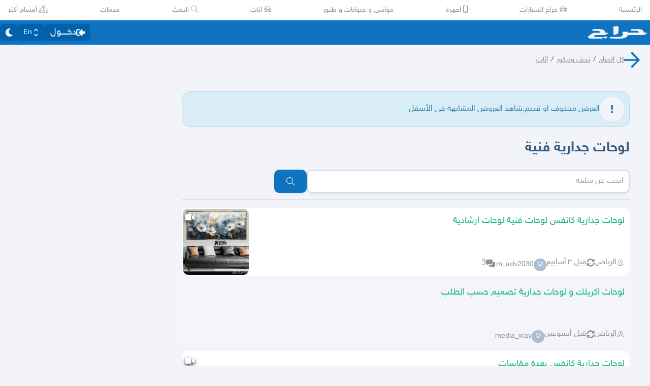

--- FILE ---
content_type: application/javascript
request_url: https://v8-cdn.haraj.com.sa/ext_v11/assets/useStreamComments-B14UEQdL.js
body_size: 2557
content:

!function(){try{var e="undefined"!=typeof window?window:"undefined"!=typeof global?global:"undefined"!=typeof globalThis?globalThis:"undefined"!=typeof self?self:{},n=(new e.Error).stack;n&&(e._sentryDebugIds=e._sentryDebugIds||{},e._sentryDebugIds[n]="d5e08992-7449-5e88-9f56-821c2d0471c5")}catch(e){}}();
import{q as U,D}from"./fetcher-rmL-qhB4.js";import"./setCookie-B59AlHsZ.js";import"./debug-build-BzbPds9X.js";import{r as a}from"./chunk-JMJ3UQ3L-CfoBu44Q.js";import{j as x}from"./jsx-runtime-D_zvdyIk.js";import"./Image-CqNs1Ne2.js";import"./ScrollableContainer-CDArS5JY.js";import"./index.es-CDrnooh-.js";import"./index-6fPLvYdi.js";/* empty css                   */import{u as T}from"./useAccessToken-3iTHsrk6.js";import{c as Q}from"./create-endpoint-aUyYxwch.js";import{u as $}from"./useParams-Ro2iEoDF.js";import{k as V}from"./asyncReactGA-BozvT0BB.js";import{u as J}from"./useAccountUser-BWXT1oGo.js";import{u as Y}from"./useScopedI18n-FhuS0X8D.js";const O="https://livestream.haraj.com.sa",S=e=>Q(O,e),C={updateStreamerDeviceState(e,t){return S(e).Put("streams/device",{mic_state:t.micEnabled,camera_state:t.cameraEnabled})},disableStreamerDeviceState(e){return S(e).Put("streams/device",{mic_state:!1,camera_state:!1})},checkOpenStream(e){return S(e).Get("open-stream")},startStream(e,t,s,n,r){return S(e).Post(`streams?clientId=${t}`,{post_id:s,device:{camera_state:n,mic_state:r}})},stopStream(e,t){return S(e).Delete(`streams/${t}`)},getStreamStatus(e,t){return S(e).Get(`streams/status?post_ids=${t}`)},checkPostsStreaming(e,t){return S(e).Get(`streams/open?post_ids=${t}`)},getStream(e,t){return S(e).Get(`streams/${t}`)},joinLiveStream(e,t){return S(e).Post(`streams/${t}/join`,{})},publishComment(e,t,s){return S(e).Post(`streams/${t}/comments`,{content:s})},getStreamComments(e,t,{lastCommentKey:s,limit:n}){const r=`streams/${t}/comments`,o=new URLSearchParams;s&&o.append("last_key",s),o.append("limit",n.toString());const i=`${r}?${o.toString()}`;return S(e).Get(i)},getStreamsList(e,{lastStreamKey:t,limit:s}){const n="streams",r=new URLSearchParams;t&&r.append("last_key",t),r.append("limit",s.toString());const o=`${n}?${r.toString()}`;return S(e).Get(o)},async subscribeToStream(e,t){const s=`${O}/streams/${t}/events?sse_token=${e}`;return new EventSource(s)}},k=()=>{const{postid:e}=$();return e},N=e=>e==null?null:Array.isArray(e)?e[0]?String(e[0]):null:String(e),L=e=>{const t=N(e);if(!t)return null;const s=Number.parseInt(t,10);return Number.isNaN(s)?null:s},{subscribeToStream:q}=C,H=e=>{const t=k(),[s,n]=a.useState(null);return a.useEffect(()=>((async()=>{if(e&&!s)try{const r=N(t);if(!r)return;const o=await q(e,r);n(o)}catch{}})(),()=>{s&&s.close()}),[e,t]),{eventSource:s}},W=e=>{const t=T(),{data:s,isLoading:n,refetch:r,isRefetching:o}=U({queryKey:["postStream",e],queryFn:async()=>{const m=N(e);if(!m)throw new Error("Invalid postId for stream query");return(await C.getStream(t,m)).json},enabled:!!e,staleTime:Number.POSITIVE_INFINITY}),i=s!=null&&s.ok?s.data:void 0,c=s!=null&&s.ok?void 0:s,l=n,d=(i==null?void 0:i.status)==="OPEN",f=(i==null?void 0:i.status)==="CLOSED";return{isGettingStream:l&&!o,isLive:d,streamData:i,streamError:c,refetchStream:r,isEnded:f}},z=e=>{var i,c;const{postid:t}=$(),n=t||e,{data:r,...o}=D({id:[Number(n)]},{enabled:!!n&&!Number.isNaN(Number(n)),placeholderData:V,staleTime:Number.POSITIVE_INFINITY,retryOnMount:!1,refetchOnMount:!1});return(c=(i=r==null?void 0:r.posts)==null?void 0:i.items)==null?void 0:c[0]},A=a.createContext(null),Se=({children:e})=>{const t=z(),{id:s}=J(),n=k(),r=Y("streams"),[o,i]=a.useState(null),{isGettingStream:c,streamData:l,isEnded:d,isLive:f,streamError:m}=W(N(n)||""),[E,u]=a.useState({viewerCount:0,streamIsLive:!1,streamEnded:!1,streamIsPaused:!1,message:null}),[p,v]=a.useState(!0),[h,_]=a.useState(!0);a.useEffect(()=>{u({...E,viewerCount:(l==null?void 0:l.num_viewers)||0,streamIsLive:f,streamEnded:d,message:I(),streamErrorMsg:m})},[c]);const I=a.useCallback(()=>{var g;return f?r("live"):d?r("live_closed"):(g=m==null?void 0:m.msg)!=null&&g.includes("not found")?r("no_live_stream"):null},[f,d,m,r]),{eventSource:P}=H(o),F=a.useCallback(g=>{const b=JSON.parse(g.data);if(b.name==="LIVESTREAM_STATUS"){const y=b.data.viewer_count;u(G=>({...G,viewerCount:y,message:I()}))}b.name==="LIVESTREAM_ENDED"&&(i(null),u(y=>({...y,streamEnded:!0,message:r("live_closed"),streamIsLive:!1})))},[u,I,i,r]);a.useEffect(()=>{if(!P)return;const g=b=>F(b);return P.addEventListener("message",g),()=>{P.removeEventListener("message",g)}},[P]);const w=a.useMemo(()=>s===(t==null?void 0:t.authorId),[s,t]),R=a.useMemo(()=>!!t&&!c?w?"streamer":"viewer":"pending",[w,m,t,c,l]),j=a.useMemo(()=>m?"error":c?"pending":l??"error",[c,l,m]);return x.jsx(x.Fragment,{children:x.jsx(A.Provider,{value:{sseToken:o,setSseToken:i,streamSubscription:P,streamMeta:E,streamDeviceState:{camEnabled:p,micEnabled:h,setCamStateEnabled:v,setMicStateEnabled:_,resetState:()=>{v(!0),_(!0)}},setStreamMeta:u,isAuthor:w,data:j,view:R,isMocked:!1},children:e})})},B=()=>a.useContext(A),pe=()=>{const e=T(),{streamSubscription:t}=B(),s=k(),[n,r]=a.useState([]),[o,i]=a.useState(!1),[c,l]=a.useState(),[d,f]=a.useState(!1);a.useEffect(()=>{if(!s||!e||n.length>0||d)return;(async()=>{f(!0);try{const u=L(s);if(!u)return;const p=await M(u,void 0,e);r(p.items),i(p.has_next_page),l(p.next_last_key)}catch{}finally{setTimeout(()=>{f(!1)},700)}})()},[s,e,n]);const m=a.useCallback(async()=>{if(!(!o||d||!e||!s)){f(!0);try{const E=L(s);if(!E)return;const u=await M(E,c,e);r(p=>{const v=u.items.filter(h=>!p.some(_=>_.id===h.id));return[...p,...v]}),i(u.has_next_page),l(u.next_last_key)}catch{}finally{f(!1)}}},[o,d,e,s,c]);return a.useEffect(()=>{if(!t||!s)return;const E=u=>{const p=JSON.parse(u.data);if(p.name!=="NEW_COMMENT")return;const v=p.data;r(h=>h.some(I=>I.id===v.id)?h:[v,...h])};return t.addEventListener("message",E),()=>{t.removeEventListener("message",E)}},[t,s]),{comments:n,fetchNextPage:m,hasNextPage:o,isFetchingNextPage:d}},K="no_internet_err",M=async(e,t,s)=>{try{const n=N(e);if(!n)throw new Error("Invalid postId provided");const r=await C.getStreamComments(s,n,{lastCommentKey:t,limit:5});if(r===null)throw new Error(K);if(!r.ok)throw new Error("Error");const{data:o,ok:i}=r.json;if(!i)throw new Error("Error with JSON file returned from stream comments");const{last_key:c}=o.params,{has_next_page:l,next_last_key:d}=o.page_info,{comments:f}=o;return{next_last_key:d,last_key:c,has_next_page:l,items:f}}catch(n){throw n instanceof Error?new TypeError(n.message):n}};export{K as N,Se as S,C as a,A as b,B as c,N as d,z as e,W as f,pe as g,L as t,k as u};
//# sourceMappingURL=useStreamComments-B14UEQdL.js.map

//# debugId=d5e08992-7449-5e88-9f56-821c2d0471c5


--- FILE ---
content_type: application/javascript
request_url: https://v8-cdn.haraj.com.sa/ext_v11/assets/useUrlState-CNna6S_5.js
body_size: 538
content:

!function(){try{var e="undefined"!=typeof window?window:"undefined"!=typeof global?global:"undefined"!=typeof globalThis?globalThis:"undefined"!=typeof self?self:{},n=(new e.Error).stack;n&&(e._sentryDebugIds=e._sentryDebugIds||{},e._sentryDebugIds[n]="b40a2e9b-f1d5-57b4-b282-01566778e91c")}catch(e){}}();
import{u as s}from"./useRouter-DS9wQ5Yz.js";import{u as e}from"./useParams-Ro2iEoDF.js";import{u as m}from"./useSearchParams-BrPXPeCB.js";import{u}from"./useCurrentLocale-BzhikqBC.js";import{r as n}from"./chunk-JMJ3UQ3L-CfoBu44Q.js";import{U as p}from"./urlState-CGneuK0L.js";const P=()=>{const r=s(),t=e(),a=m(),o=u();return n.useMemo(()=>new p(o,t,a,null,r),[r,t,a.toString(),o])};export{P as u};
//# sourceMappingURL=useUrlState-CNna6S_5.js.map

//# debugId=b40a2e9b-f1d5-57b4-b282-01566778e91c


--- FILE ---
content_type: application/javascript
request_url: https://v8-cdn.haraj.com.sa/ext_v11/assets/index-BeAyaN1X.js
body_size: 504
content:

!function(){try{var e="undefined"!=typeof window?window:"undefined"!=typeof global?global:"undefined"!=typeof globalThis?globalThis:"undefined"!=typeof self?self:{},n=(new e.Error).stack;n&&(e._sentryDebugIds=e._sentryDebugIds||{},e._sentryDebugIds[n]="8a23f9fa-c735-5a1f-92da-9cc969af8dae")}catch(e){}}();
import{j as e}from"./jsx-runtime-D_zvdyIk.js";import{c as d}from"./index-6fPLvYdi.js";import{F as o}from"./index.es-CDrnooh-.js";import{H as a}from"./HarajIcon-D8UFhPwH.js";const c={info:"text-info-fg bg-info-bg border-info-fg/20 dark:bg-info-bg/20 dark:text-secondary",error:"text-error-fg bg-error-bg border-error-fg/20",warning:"text-warning-fg bg-warning-bg border-warning-fg/20",success:"text-success-fg bg-success-bg border-success-fg/20"},h=i=>Object.keys(c).includes(i||""),g="bg-background dark:bg-background/60 rounded-full w-12 h-12 flex items-center justify-center shrink-0";function m({type:i="info",testId:s,className:t,noIconWrapper:r=!1,...n}){return e.jsxs("div",{...n,className:d("flex items-center gap-4 rounded-2xl border p-2",i==="danger"?c.error:c[i],t),"data-testid":s,children:[(n.icon||n.hicon)&&e.jsx(e.Fragment,{children:r?e.jsxs(e.Fragment,{children:[n.icon&&e.jsx(o,{icon:n.icon}),n.hicon&&e.jsx(a,{fixedWidth:!0,icon:n.hicon})]}):e.jsxs("span",{className:g,children:[n.icon&&e.jsx(o,{icon:n.icon}),n.hicon&&e.jsx(a,{fixedWidth:!0,icon:n.hicon})]})}),n.children]})}const f="bg-background dark:bg-background/60 rounded-full w-7 h-7 flex items-center justify-center shrink-0";function j({type:i="info",testId:s,className:t,...r}){return e.jsxs("div",{...r,className:d("flex items-center gap-2 rounded-lg border px-2 py-1",i==="danger"?c.error:c[i],t),"data-testid":s,children:[(r.icon||r.hicon)&&e.jsxs("span",{className:f,children:[r.icon&&e.jsx(o,{icon:r.icon}),r.hicon&&e.jsx(a,{fixedWidth:!0,icon:r.hicon})]}),r.children]})}export{m as A,j as a,h as i};
//# sourceMappingURL=index-BeAyaN1X.js.map

//# debugId=8a23f9fa-c735-5a1f-92da-9cc969af8dae
